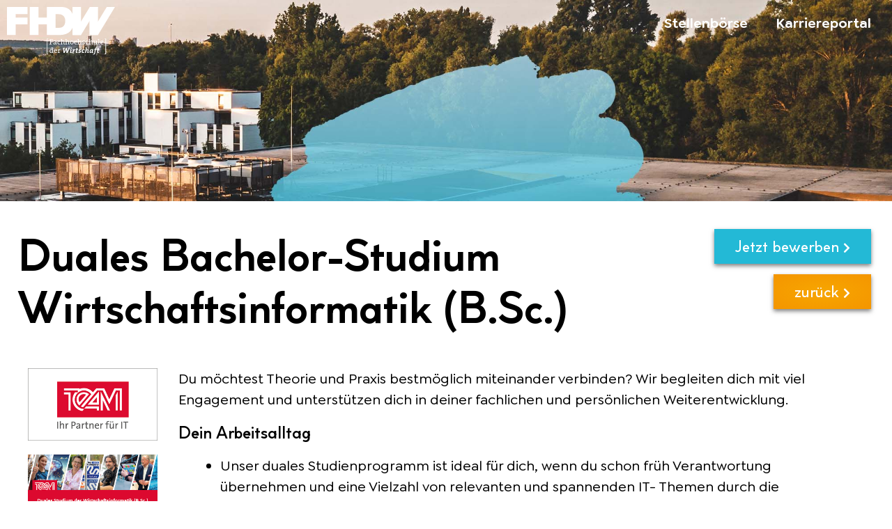

--- FILE ---
content_type: text/css; charset=UTF-8
request_url: https://karriere.fhdw.de/wp-content/uploads/elementor/css/post-9.css?ver=1770148829
body_size: 3227
content:
.elementor-kit-9{--e-global-color-primary:#B0DEF1;--e-global-color-secondary:#84CFED;--e-global-color-text:#5FC4E1;--e-global-color-accent:#23B9D6;--e-global-color-c24efb5:#00A5CE;--e-global-color-957f756:#0085B3;--e-global-color-7f42d42:#006A94;--e-global-color-b93e4c9:#13527C;--e-global-color-de395f2:#21376A;--e-global-color-bfeb9f7:#FFED00;--e-global-color-4ae7c9c:#FFDD00;--e-global-color-49f9837:#FFCC00;--e-global-color-e763df2:#FBBA00;--e-global-color-e0228c9:#F7A600;--e-global-color-d82e2d4:#F39200;--e-global-color-ce61530:#EF7D00;--e-global-color-cd82e39:#EC6608;--e-global-color-89a3f94:#E84E0F;--e-global-color-4b490aa:#FFFFFF;--e-global-color-cfc88e3:#000000;--e-global-typography-primary-font-family:"Coco Sharp";--e-global-typography-primary-font-weight:600;--e-global-typography-secondary-font-family:"Have Heart One";--e-global-typography-secondary-font-weight:400;--e-global-typography-text-font-family:"Goldplay";--e-global-typography-text-font-weight:400;--e-global-typography-accent-font-family:"Roboto";--e-global-typography-accent-font-weight:500;color:#000000;font-family:"Goldplay", Sans-serif;font-size:20px;font-weight:600;line-height:1.5em;letter-spacing:0px;}.elementor-kit-9 button,.elementor-kit-9 input[type="button"],.elementor-kit-9 input[type="submit"],.elementor-kit-9 .elementor-button{background-color:transparent;font-family:"Coco Sharp", Sans-serif;font-size:30px;font-weight:500;color:#FFFFFF;background-image:radial-gradient(at center center, #F7A600 0%, #F49500 100%);box-shadow:0px 3px 6px 0px rgba(0,0,0,0.5);border-radius:0px 0px 0px 0px;padding:10px 30px 10px 30px;}.elementor-kit-9 e-page-transition{background-color:#FFBC7D;}.elementor-kit-9 p{margin-block-end:1em;}.elementor-kit-9 a{color:#000000;font-weight:700;}.elementor-kit-9 h1{color:#000000;font-family:"Coco Sharp", Sans-serif;font-size:65px;font-weight:700;line-height:75px;}.elementor-kit-9 h2{color:#000000;font-family:"Coco Sharp", Sans-serif;font-size:55px;font-weight:700;line-height:1.15em;}.elementor-kit-9 h3{color:#000000;font-family:"Coco Sharp", Sans-serif;font-size:30px;font-weight:700;line-height:1em;}.elementor-kit-9 h4{color:#000000;font-family:"Coco Sharp", Sans-serif;font-size:25px;line-height:1em;}.elementor-kit-9 h5{color:#000000;font-family:"Coco Sharp", Sans-serif;font-size:25px;line-height:1em;}.elementor-kit-9 h6{color:#000000;font-family:"Have Heart One", Sans-serif;font-size:150px;line-height:0.5em;}.elementor-section.elementor-section-boxed > .elementor-container{max-width:1000px;}.e-con{--container-max-width:1000px;}.elementor-widget:not(:last-child){margin-block-end:20px;}.elementor-element{--widgets-spacing:20px 20px;--widgets-spacing-row:20px;--widgets-spacing-column:20px;}{}h1.entry-title{display:var(--page-title-display);}@media(max-width:1024px){.elementor-kit-9{font-size:18px;line-height:1.5em;}.elementor-kit-9 h1{font-size:55px;}.elementor-kit-9 h2{font-size:45px;}.elementor-kit-9 h3{font-size:25px;}.elementor-kit-9 h4{font-size:20px;}.elementor-kit-9 h5{font-size:20px;}.elementor-kit-9 h6{font-size:100px;line-height:0.5em;}.elementor-section.elementor-section-boxed > .elementor-container{max-width:1024px;}.e-con{--container-max-width:1024px;}}@media(max-width:767px){.elementor-kit-9{font-size:16px;line-height:1.5em;}.elementor-kit-9 h1{font-size:45px;}.elementor-kit-9 h2{font-size:35px;}.elementor-kit-9 h3{font-size:20px;}.elementor-kit-9 h4{font-size:18px;}.elementor-kit-9 h5{font-size:18px;}.elementor-kit-9 h6{font-size:100px;line-height:0.4em;}.elementor-section.elementor-section-boxed > .elementor-container{max-width:767px;}.e-con{--container-max-width:767px;}}/* Start custom CSS */html{
    overflow-x: hidden;
}

/*Abstand unter Überschrift*/
h2{
    margin-bottom: 20px !important;
}

.elementor-button-icon svg{
    width: 60% !important;
    margin-left: 7px;
    max-height: 15px;
    max-width: 15px;
}

/*Hier werden die Farben als Klassen angeleft, um via CSS genutzt zu werden.*/ 
.bgocean1{
    background-color: #b0def1;   
}.bgocean2{
    background-color: #84cfed;   
}.bgocean3{
    background-color: #5fc4e1;   
}.bgocean4{
    background-color: #23b9d6;   
}.bgocean5{
    background-color: #00a5ce;   
}.bgocean6{
    background-color: #0085b3;   
}.bgocean7{
    background-color: #006a94;   
}.bgocean8{
    background-color: #13527c;   
}.bgocean9{
    background-color: #21376a;   
}
.bgsunny1{
    background-color: #ffed00;   
}.bgsunny2{
    background-color: #ffdd00;   
}.bgsunny3{
    background-color: #ffcc00;   
}.bgsunny4{
    background-color: #fbba00;   
}.bgsunny5{
    background-color: #f7a600;   
}.bgsunny6{
    background-color: #f39200;   
}.bgsunny7{
    background-color: #ef7d00;   
}.bgsunny8{
    background-color: #ec6608;   
}.bgsunny9{
    background-color: #e84e0f;   
}

.txtocean1{
    color: #b0def1;   
}.txtocean2{
    color: #84cfed;   
}.txtocean3{
    color: #5fc4e1;   
}.txtocean4{
    color: #23b9d6;   
}.txtocean5{
    color: #00a5ce;   
}.txtocean6{
    color: #0085b3;   
}.txtocean7{
    color: #006a94;   
}.txtocean8{
    color: #13527c;   
}.txtocean9{
    color: #21376a;   
}
.txtsunny1{
    color: #ffed00;   
}.txtsunny2{
    color: #ffdd00;   
}.txtsunny3{
    color: #ffcc00;   
}.txtsunny4{
    color: #fbba00;   
}.txtsunny5{
    color: #f7a600;   
}.txtsunny6{
    color: #f39200;   
}.txtsunny7{
    color: #ef7d00;   
}.txtsunny8{
    color: #ec6608;   
}.txtsunny9{
    color: #e84e0f;   
}

.button-blau{
    background: rgb(35,185,214) !important;
    background: radial-gradient(circle, rgba(35,185,214,1) 0%, rgba(15,155,194,1) 100%) !important;
    font-weight: bold !important;
}
.blau a{
    background: rgb(35,185,214) !important;
    background: radial-gradient(circle, rgba(35,185,214,1) 0%, rgba(15,155,194,1) 100%) !important;
    font-weight: bold !important;
}

/* Generelle Style Rules */
:root {
  --animation-curve: cubic-bezier(1, 0, 1, 1);
}

button {
  color: white;
  width: 200px;
  padding: px;
  font-size: 1.3em;
  cursor: pointer;
  border: none;
}

button > div {
  position: relative;
  display: flex;
  justify-content: space-evenly;
  align-items: center;
}


/* Style Regeln für Button 1 */
.btn-icon::before,
.btn-icon::after {
  content: "";
  width: 3.5px;
  height: 14px;
  background-color: white;
  position: absolute;
  transition: all 0.3s ease;
}

.btn-icon::before {
  /*   background-color: green; */
  transform-origin: bottom left;
  transform: rotatez(48deg);
}

.btn-icon::after {
  transform-origin: top left;
  transform: rotatez(-48deg);
}

@media only screen and (min-width: 1024px) {
    .btn-1 .btn-icon::before, .btn-1 .btn-icon::after {
        right: 23%; 
        top: 40%;
    }
    #btn-2-icon::before,
    #btn-2-icon::after {
        right: 18%;
    }
    .btn-2 .btn-icon::before, .btn-2 .btn-icon::after {
    right: 12%;
    top: 32%;
    }
}
@media only screen and (max-width: 1024px) {
    .btn-1 .btn-icon::before, .btn-1 .btn-icon::after {
        top: 40%;
        right: 22px;
    }
   
    #btn-2-icon::before,
    #btn-2-icon::after {
        right: 5px;
    }
    .btn-2 .btn-icon::before, .btn-2 .btn-icon::after {
    right: 0px !important;
    top: 32%;
    }
}
@media only screen and (max-width: 767px){
    .btn-1 .btn-icon::before, .btn-1 .btn-icon::after {
    top: 50%;
    right: 22px;
    }
    #btn-2-icon::before,
    #btn-2-icon::after {
        top: 40%;
        right: 22px !important;
    }
    .btn-2 .btn-icon::before, .btn-2 .btn-icon::after {
    right: 12%;
    top: 32%;
    }
}


/* Für Button 1 spezifische Styles */
.btn-1:hover #btn-1-icon::before {
  transform: rotate(0deg);
  height: 14px;
  margin-top: 2px
}

.btn-1:hover #btn-1-icon::after {
  transform: rotate(0deg);
  height: 4px;
  margin-top: -5px;
}

/* Für Button 2 spezifische Styles */
/*#btn-2-icon::before,
#btn-2-icon::after {
  right: 18%;
}
Alter Code!
*/

.btn-2:hover #btn-2-icon::before,
.btn-2:hover #btn-2-icon::after {
  right: 13%;
}
.btn-2:hover #btn-2-icon::before {
  border-radius: 15px;
  height: 16px;
  top: 30%;
}

.btn-2:hover #btn-2-icon::after {
  width: 2px;
  transform-origin: bottom right;
  transform: rotate(-90deg);
}

body{background:url("img/FHDW-Background.jpg") no-repeat top center;background-size: contain;}
.text-center{text-align: center;}
.elementor-section.elementor-section-boxed > .elementor-container{max-width: 1600px;background-color: #fff;}
.elementor-location-header .elementor-section.elementor-section-boxed > .elementor-container, .elementor-location-footer .elementor-section.elementor-section-boxed > .elementor-container{background-color: transparent;}
#content section > .elementor-container{padding-left: 15px;padding-right: 15px;padding-top:30px;}
.elementor-editor-active div.elementor-location-header{position: relative;}
div.elementor-location-header{background-image:none;}
div.elementor-location-header > section {
background: rgb(68,68,68);
background: -moz-linear-gradient(180deg, rgba(68,68,68,1) 0%, rgba(255,255,255,0) 100%);
background: -webkit-linear-gradient(180deg, rgba(68,68,68,1) 0%, rgba(255,255,255,0) 100%);
background: linear-gradient(180deg, rgba(68,68,68,1) 0%, rgba(255,255,255,0) 100%);
filter: progid:DXImageTransform.Microsoft.gradient(startColorstr="#444444",endColorstr="#ffffff",GradientType=1);
    padding-bottom:40px !important;
}
div#content{padding-top: 300px;}

#main-nav ul, #portalNav ul{list-style: none;margin-left:15px;}
#main-nav li, #portalNav  li{display: inline-block;margin: 5px 0;}
#main-nav li a, #portalNav li a{padding: 5px 15px;color:#fff;}
#portalNav li a:before{content:'» ';}

.cleanlogin-container{max-width: none;box-shadow: none;border:none;padding: 30px 0}
.cleanlogin-form input[type="submit"]{height: auto;}
.cleanlogin-form label{text-align: left;}
.cleanlogin-preview{text-align: left;}
.cleanlogin-preview img, .cleanlogin-preview h4{display: none;}
.cleanlogin-preview a{
    font-size: 30px;
    font-weight: 500;
    color: #FFFFFF;
    background-color: transparent;
    background-image: radial-gradient(at center center, #F7A600 0%, #F49500 100%);
    box-shadow: 0px 3px 6px 0px rgba(0,0,0,0.5);
    border-radius: 0px 0px 0px 0px;
    padding: 10px 30px 10px 30px;
}
.cleanlogin-form a.cleanlogin-form-register-link, .cleanlogin-preview a.cleanlogin-preview-logout-link{float: none;text-align: left;}

.searchandfilter h4{font-size:1.2rem;}
.searchandfilter ul{margin-left: 0;}
.searchandfilter > ul > li{display: inline-block;padding:15px;width:25%;vertical-align: top;}
.searchandfilter > ul > li[data-sf-combobox="1"] label{display: inline-block;}
.searchandfilter > ul > li.sf-field-search{width: 100%}
.searchandfilter > ul > li.sf-field-search label, .searchandfilter > ul > li.sf-field-search input{width: 100%}
.searchandfilter > ul > li.sf-field-post-meta-azubis-berufserfahrene {width: 50%}
.searchandfilter label{font-size: .9rem;}
.searchandfilter ul li li{padding: 0;}
.jobResult{margin-bottom: 15px;border-bottom: 1px solid #dedede;}
.jobImg{width: 25%;display: flex;flex-wrap: wrap;}
.jobInfos {font-size:.85rem;font-weight:700;}
.jobInfos > div {flex-basis: 33.3333%;}
.jobInfos ul {list-style: none;margin-left:0;margin-bottom:0;}
.jobInfos li {line-height: 1;font-weight:normal}
.jobInfos > p {flex-basis: 100%;padding-top:20px;}
.jobInfos.jobInfosDetail {font-size:.85rem;font-weight:700;display: block;width:100%;}
.jobInfos.jobInfosDetail > div {flex-basis: 100%;padding-bottom:20px;}
.jobInfos i{font-style: normal;}


.search-filter-results{padding: 0 15px;}
.search-filter-results h3 a{color: #E84E0F;text-decoration:none !important;}

i.location-dot-solid{background:url("img/location-dot-solid.svg") no-repeat;background-size: 17px 17px;display: inline-block;padding-left:22px;line-height: 17px;}
i.star-regular{background:url("img/star-regular.svg") no-repeat;background-size: 17px 17px;display: inline-block;padding-left:22px;line-height: 17px;}
i.trophy-solid{background:url("img/trophy-solid.svg") no-repeat;background-size: 17px 17px;display: inline-block;padding-left:22px;line-height: 17px;}

.jobDetails{display: flex;flex-wrap: wrap;width:100%;padding-top:15px;}
.jobDetailsInfo > div{padding-bottom: 15px;}
.jobDetailsInfo h3{width: 100%;}
.jobDetailLogo{float: left;padding-right: 15px;}
.single-karriereportale h1{padding-right: 230px;}
.single-karriereportale .elementor-kit-9{position: absolute;right:15px;top:15px;}

a.jobDetailBack{position: absolute;right:15px;top:75px;
font-family: "Coco Sharp", Sans-serif;
font-size: 24px;
font-weight: 500;
color: #fff;
background-color: transparent;
background-image: radial-gradient(at center center,#f7a600 0%,#f49500 100%);
box-shadow: 0 3px 6px 0 rgba(0,0,0,.5);
border-radius: 0 0 0 0;
padding: 10px 30px;
text-decoration:none !important;
}
a.jobDetailBewerben{position: absolute;right:15px;
font-family: "Coco Sharp", Sans-serif;
font-size: 24px;
font-weight: 500;
color: #fff !important;
background-color: transparent;
background-image: radial-gradient(rgb(35, 185, 214) 0%, rgb(16, 156, 195) 100%);
box-shadow: 0px 3px 6px 0px rgba(0,0,0,0.5);
border-radius: 0px 0px 0px 0px;
padding: 10px 30px;
background: rgb(35,185,214) !important;
text-decoration:none !important;
}
a.jobDetailBack i, a.jobDetailBewerben i{font-size: 16px;}
a.jobDetailPdf.jobDetailBewerben{position: relative;padding: 10px;width: 100%;display: block;right: 0;margin-top: 30px;}
a.jobDetailPdf i{font-size: 24px;}

.fhdwRow{display: flex;flex-wrap: wrap;width:100%;margin-left:-15px;margin-right:-15px;}
.fhdwRow > div{padding: 15px;display: flex;flex-wrap: wrap;align-self: flex-start;}
.fhdwRow > div > a{display:contents;}
.fhdwCol100 {flex-basis: 100%;}
.fhdwCol85 {flex-basis: 85%;}
.fhdwCol80 {flex-basis: 80%;}
.fhdwCol50 {flex-basis: 50%;}
.fhdwCol33 {flex-basis: 33.3333%;}
.fhdwCol20 {flex-basis: 20%;}
.fhdwCol20 {flex-basis: 20%;}
.fhdwCol15 {flex-basis: 15%;}


.footerCopyright{color: #fff;text-align: center;font-size:15px;font-weight:300;}/* End custom CSS */
/* Start Custom Fonts CSS */@font-face {
	font-family: 'Coco Sharp';
	font-style: italic;
	font-weight: 100;
	font-display: auto;
	src: url('https://fachhochschulederwirtschaft.kinsta.cloud/wp-content/uploads/2021/10/Zetafonts-Coco-Sharp-Italic-Variable.ttf') format('truetype');
}
@font-face {
	font-family: 'Coco Sharp';
	font-style: normal;
	font-weight: 100;
	font-display: auto;
	src: url('https://fachhochschulederwirtschaft.kinsta.cloud/wp-content/uploads/2021/10/Zetafonts-Coco-Sharp-Variable.ttf') format('truetype');
}
@font-face {
	font-family: 'Coco Sharp';
	font-style: italic;
	font-weight: 200;
	font-display: auto;
	src: url('https://fachhochschulederwirtschaft.kinsta.cloud/wp-content/uploads/2021/10/Zetafonts-Coco-Sharp-Italic-Variable.ttf') format('truetype');
}
@font-face {
	font-family: 'Coco Sharp';
	font-style: normal;
	font-weight: 200;
	font-display: auto;
	src: url('https://fachhochschulederwirtschaft.kinsta.cloud/wp-content/uploads/2021/10/Zetafonts-Coco-Sharp-Variable.ttf') format('truetype');
}
@font-face {
	font-family: 'Coco Sharp';
	font-style: italic;
	font-weight: 300;
	font-display: auto;
	src: url('https://fachhochschulederwirtschaft.kinsta.cloud/wp-content/uploads/2021/10/Zetafonts-Coco-Sharp-Italic-Variable.ttf') format('truetype');
}
@font-face {
	font-family: 'Coco Sharp';
	font-style: normal;
	font-weight: 300;
	font-display: auto;
	src: url('https://fachhochschulederwirtschaft.kinsta.cloud/wp-content/uploads/2021/10/Zetafonts-Coco-Sharp-Variable.ttf') format('truetype');
}
@font-face {
	font-family: 'Coco Sharp';
	font-style: italic;
	font-weight: 400;
	font-display: auto;
	src: url('https://fachhochschulederwirtschaft.kinsta.cloud/wp-content/uploads/2021/10/Zetafonts-Coco-Sharp-Italic-Variable.ttf') format('truetype');
}
@font-face {
	font-family: 'Coco Sharp';
	font-style: normal;
	font-weight: 400;
	font-display: auto;
	src: url('https://fachhochschulederwirtschaft.kinsta.cloud/wp-content/uploads/2021/10/Zetafonts-Coco-Sharp-Variable.ttf') format('truetype');
}
@font-face {
	font-family: 'Coco Sharp';
	font-style: italic;
	font-weight: 500;
	font-display: auto;
	src: url('https://fachhochschulederwirtschaft.kinsta.cloud/wp-content/uploads/2021/10/Zetafonts-Coco-Sharp-Italic-Variable.ttf') format('truetype');
}
@font-face {
	font-family: 'Coco Sharp';
	font-style: normal;
	font-weight: 500;
	font-display: auto;
	src: url('https://fachhochschulederwirtschaft.kinsta.cloud/wp-content/uploads/2021/10/Zetafonts-Coco-Sharp-Variable.ttf') format('truetype');
}
@font-face {
	font-family: 'Coco Sharp';
	font-style: italic;
	font-weight: 600;
	font-display: auto;
	src: url('https://fachhochschulederwirtschaft.kinsta.cloud/wp-content/uploads/2021/10/Zetafonts-Coco-Sharp-Italic-Variable.ttf') format('truetype');
}
@font-face {
	font-family: 'Coco Sharp';
	font-style: normal;
	font-weight: 600;
	font-display: auto;
	src: url('https://fachhochschulederwirtschaft.kinsta.cloud/wp-content/uploads/2021/10/Zetafonts-Coco-Sharp-Variable.ttf') format('truetype');
}
@font-face {
	font-family: 'Coco Sharp';
	font-style: italic;
	font-weight: 700;
	font-display: auto;
	src: url('https://fachhochschulederwirtschaft.kinsta.cloud/wp-content/uploads/2021/10/Zetafonts-Coco-Sharp-Italic-Variable.ttf') format('truetype');
}
@font-face {
	font-family: 'Coco Sharp';
	font-style: normal;
	font-weight: 700;
	font-display: auto;
	src: url('https://fachhochschulederwirtschaft.kinsta.cloud/wp-content/uploads/2021/10/Zetafonts-Coco-Sharp-Variable.ttf') format('truetype');
}
@font-face {
	font-family: 'Coco Sharp';
	font-style: italic;
	font-weight: 800;
	font-display: auto;
	src: url('https://fachhochschulederwirtschaft.kinsta.cloud/wp-content/uploads/2021/10/Zetafonts-Coco-Sharp-Italic-Variable.ttf') format('truetype');
}
@font-face {
	font-family: 'Coco Sharp';
	font-style: normal;
	font-weight: 800;
	font-display: auto;
	src: url('https://fachhochschulederwirtschaft.kinsta.cloud/wp-content/uploads/2021/10/Zetafonts-Coco-Sharp-Variable.ttf') format('truetype');
}
@font-face {
	font-family: 'Coco Sharp';
	font-style: italic;
	font-weight: 900;
	font-display: auto;
	src: url('https://fachhochschulederwirtschaft.kinsta.cloud/wp-content/uploads/2021/10/Zetafonts-Coco-Sharp-Italic-Variable.ttf') format('truetype');
}
@font-face {
	font-family: 'Coco Sharp';
	font-style: normal;
	font-weight: 900;
	font-display: auto;
	src: url('https://fachhochschulederwirtschaft.kinsta.cloud/wp-content/uploads/2021/10/Zetafonts-Coco-Sharp-Variable.ttf') format('truetype');
}
/* End Custom Fonts CSS */
/* Start Custom Fonts CSS */@font-face {
	font-family: 'Have Heart One';
	font-style: normal;
	font-weight: normal;
	font-display: auto;
	src: url('https://fachhochschulederwirtschaft.kinsta.cloud/wp-content/uploads/2021/10/Have-Heart-Two.ttf') format('truetype');
}
/* End Custom Fonts CSS */
/* Start Custom Fonts CSS */@font-face {
	font-family: 'Goldplay';
	font-style: italic;
	font-weight: 100;
	font-display: auto;
	src: url('https://fachhochschulederwirtschaft.kinsta.cloud/wp-content/uploads/2021/10/Goldplay-ThinIt.eot');
	src: url('https://fachhochschulederwirtschaft.kinsta.cloud/wp-content/uploads/2021/10/Goldplay-ThinIt.eot?#iefix') format('embedded-opentype'),
		url('https://fachhochschulederwirtschaft.kinsta.cloud/wp-content/uploads/2021/10/Goldplay-ThinIt.woff2') format('woff2'),
		url('https://fachhochschulederwirtschaft.kinsta.cloud/wp-content/uploads/2021/10/Goldplay-ThinIt.woff') format('woff'),
		url('https://fachhochschulederwirtschaft.kinsta.cloud/wp-content/uploads/2021/10/Goldplay-ThinIt.ttf') format('truetype');
}
@font-face {
	font-family: 'Goldplay';
	font-style: normal;
	font-weight: 100;
	font-display: auto;
	src: url('https://fachhochschulederwirtschaft.kinsta.cloud/wp-content/uploads/2021/10/Goldplay-Thin.eot');
	src: url('https://fachhochschulederwirtschaft.kinsta.cloud/wp-content/uploads/2021/10/Goldplay-Thin.eot?#iefix') format('embedded-opentype'),
		url('https://fachhochschulederwirtschaft.kinsta.cloud/wp-content/uploads/2021/10/Goldplay-Thin.woff2') format('woff2'),
		url('https://fachhochschulederwirtschaft.kinsta.cloud/wp-content/uploads/2021/10/Goldplay-Thin.woff') format('woff'),
		url('https://fachhochschulederwirtschaft.kinsta.cloud/wp-content/uploads/2021/10/Goldplay-Thin.ttf') format('truetype');
}
@font-face {
	font-family: 'Goldplay';
	font-style: italic;
	font-weight: 300;
	font-display: auto;
	src: url('https://fachhochschulederwirtschaft.kinsta.cloud/wp-content/uploads/2021/10/Goldplay-LightIt.eot');
	src: url('https://fachhochschulederwirtschaft.kinsta.cloud/wp-content/uploads/2021/10/Goldplay-LightIt.eot?#iefix') format('embedded-opentype'),
		url('https://fachhochschulederwirtschaft.kinsta.cloud/wp-content/uploads/2021/10/Goldplay-LightIt.woff2') format('woff2'),
		url('https://fachhochschulederwirtschaft.kinsta.cloud/wp-content/uploads/2021/10/Goldplay-LightIt.woff') format('woff'),
		url('https://fachhochschulederwirtschaft.kinsta.cloud/wp-content/uploads/2021/10/Goldplay-LightIt.ttf') format('truetype');
}
@font-face {
	font-family: 'Goldplay';
	font-style: normal;
	font-weight: 300;
	font-display: auto;
	src: url('https://fachhochschulederwirtschaft.kinsta.cloud/wp-content/uploads/2021/10/Goldplay-Light.eot');
	src: url('https://fachhochschulederwirtschaft.kinsta.cloud/wp-content/uploads/2021/10/Goldplay-Light.eot?#iefix') format('embedded-opentype'),
		url('https://fachhochschulederwirtschaft.kinsta.cloud/wp-content/uploads/2021/10/Goldplay-Light.woff2') format('woff2'),
		url('https://fachhochschulederwirtschaft.kinsta.cloud/wp-content/uploads/2021/10/Goldplay-Light.woff') format('woff'),
		url('https://fachhochschulederwirtschaft.kinsta.cloud/wp-content/uploads/2021/10/Goldplay-Light.ttf') format('truetype');
}
@font-face {
	font-family: 'Goldplay';
	font-style: italic;
	font-weight: 500;
	font-display: auto;
	src: url('https://fachhochschulederwirtschaft.kinsta.cloud/wp-content/uploads/2021/10/Goldplay-RegularIt.eot');
	src: url('https://fachhochschulederwirtschaft.kinsta.cloud/wp-content/uploads/2021/10/Goldplay-RegularIt.eot?#iefix') format('embedded-opentype'),
		url('https://fachhochschulederwirtschaft.kinsta.cloud/wp-content/uploads/2021/10/Goldplay-RegularIt.woff2') format('woff2'),
		url('https://fachhochschulederwirtschaft.kinsta.cloud/wp-content/uploads/2021/10/Goldplay-RegularIt.woff') format('woff'),
		url('https://fachhochschulederwirtschaft.kinsta.cloud/wp-content/uploads/2021/10/Goldplay-RegularIt.ttf') format('truetype');
}
@font-face {
	font-family: 'Goldplay';
	font-style: normal;
	font-weight: 500;
	font-display: auto;
	src: url('https://fachhochschulederwirtschaft.kinsta.cloud/wp-content/uploads/2021/10/Goldplay-Regular.eot');
	src: url('https://fachhochschulederwirtschaft.kinsta.cloud/wp-content/uploads/2021/10/Goldplay-Regular.eot?#iefix') format('embedded-opentype'),
		url('https://fachhochschulederwirtschaft.kinsta.cloud/wp-content/uploads/2021/10/Goldplay-Regular.woff2') format('woff2'),
		url('https://fachhochschulederwirtschaft.kinsta.cloud/wp-content/uploads/2021/10/Goldplay-Regular.woff') format('woff'),
		url('https://fachhochschulederwirtschaft.kinsta.cloud/wp-content/uploads/2021/10/Goldplay-Regular.ttf') format('truetype');
}
@font-face {
	font-family: 'Goldplay';
	font-style: italic;
	font-weight: 600;
	font-display: auto;
	src: url('https://fachhochschulederwirtschaft.kinsta.cloud/wp-content/uploads/2021/10/Goldplay-MediumIt.eot');
	src: url('https://fachhochschulederwirtschaft.kinsta.cloud/wp-content/uploads/2021/10/Goldplay-MediumIt.eot?#iefix') format('embedded-opentype'),
		url('https://fachhochschulederwirtschaft.kinsta.cloud/wp-content/uploads/2021/10/Goldplay-MediumIt.woff2') format('woff2'),
		url('https://fachhochschulederwirtschaft.kinsta.cloud/wp-content/uploads/2021/10/Goldplay-MediumIt.woff') format('woff'),
		url('https://fachhochschulederwirtschaft.kinsta.cloud/wp-content/uploads/2021/10/Goldplay-MediumIt.ttf') format('truetype');
}
@font-face {
	font-family: 'Goldplay';
	font-style: normal;
	font-weight: 600;
	font-display: auto;
	src: url('https://fachhochschulederwirtschaft.kinsta.cloud/wp-content/uploads/2021/10/Goldplay-Medium.eot');
	src: url('https://fachhochschulederwirtschaft.kinsta.cloud/wp-content/uploads/2021/10/Goldplay-Medium.eot?#iefix') format('embedded-opentype'),
		url('https://fachhochschulederwirtschaft.kinsta.cloud/wp-content/uploads/2021/10/Goldplay-Medium.woff2') format('woff2'),
		url('https://fachhochschulederwirtschaft.kinsta.cloud/wp-content/uploads/2021/10/Goldplay-Medium.woff') format('woff'),
		url('https://fachhochschulederwirtschaft.kinsta.cloud/wp-content/uploads/2021/10/Goldplay-Medium.ttf') format('truetype');
}
@font-face {
	font-family: 'Goldplay';
	font-style: italic;
	font-weight: 700;
	font-display: auto;
	src: url('https://fachhochschulederwirtschaft.kinsta.cloud/wp-content/uploads/2021/10/Goldplay-SemiBoldIt.eot');
	src: url('https://fachhochschulederwirtschaft.kinsta.cloud/wp-content/uploads/2021/10/Goldplay-SemiBoldIt.eot?#iefix') format('embedded-opentype'),
		url('https://fachhochschulederwirtschaft.kinsta.cloud/wp-content/uploads/2021/10/Goldplay-SemiBoldIt.woff2') format('woff2'),
		url('https://fachhochschulederwirtschaft.kinsta.cloud/wp-content/uploads/2021/10/Goldplay-SemiBoldIt.woff') format('woff'),
		url('https://fachhochschulederwirtschaft.kinsta.cloud/wp-content/uploads/2021/10/Goldplay-SemiBoldIt.ttf') format('truetype');
}
@font-face {
	font-family: 'Goldplay';
	font-style: normal;
	font-weight: 700;
	font-display: auto;
	src: url('https://fachhochschulederwirtschaft.kinsta.cloud/wp-content/uploads/2021/10/Goldplay-SemiBold.eot');
	src: url('https://fachhochschulederwirtschaft.kinsta.cloud/wp-content/uploads/2021/10/Goldplay-SemiBold.eot?#iefix') format('embedded-opentype'),
		url('https://fachhochschulederwirtschaft.kinsta.cloud/wp-content/uploads/2021/10/Goldplay-SemiBold.woff2') format('woff2'),
		url('https://fachhochschulederwirtschaft.kinsta.cloud/wp-content/uploads/2021/10/Goldplay-SemiBold.woff') format('woff'),
		url('https://fachhochschulederwirtschaft.kinsta.cloud/wp-content/uploads/2021/10/Goldplay-SemiBold.ttf') format('truetype');
}
@font-face {
	font-family: 'Goldplay';
	font-style: italic;
	font-weight: 800;
	font-display: auto;
	src: url('https://fachhochschulederwirtschaft.kinsta.cloud/wp-content/uploads/2021/10/Goldplay-BoldIt.eot');
	src: url('https://fachhochschulederwirtschaft.kinsta.cloud/wp-content/uploads/2021/10/Goldplay-BoldIt.eot?#iefix') format('embedded-opentype'),
		url('https://fachhochschulederwirtschaft.kinsta.cloud/wp-content/uploads/2021/10/Goldplay-BoldIt.woff2') format('woff2'),
		url('https://fachhochschulederwirtschaft.kinsta.cloud/wp-content/uploads/2021/10/Goldplay-BoldIt.woff') format('woff'),
		url('https://fachhochschulederwirtschaft.kinsta.cloud/wp-content/uploads/2021/10/Goldplay-BoldIt.ttf') format('truetype');
}
@font-face {
	font-family: 'Goldplay';
	font-style: normal;
	font-weight: 800;
	font-display: auto;
	src: url('https://fachhochschulederwirtschaft.kinsta.cloud/wp-content/uploads/2021/10/Goldplay-Bold.eot');
	src: url('https://fachhochschulederwirtschaft.kinsta.cloud/wp-content/uploads/2021/10/Goldplay-Bold.eot?#iefix') format('embedded-opentype'),
		url('https://fachhochschulederwirtschaft.kinsta.cloud/wp-content/uploads/2021/10/Goldplay-Bold.woff2') format('woff2'),
		url('https://fachhochschulederwirtschaft.kinsta.cloud/wp-content/uploads/2021/10/Goldplay-Bold.woff') format('woff'),
		url('https://fachhochschulederwirtschaft.kinsta.cloud/wp-content/uploads/2021/10/Goldplay-Bold.ttf') format('truetype');
}
@font-face {
	font-family: 'Goldplay';
	font-style: italic;
	font-weight: 900;
	font-display: auto;
	src: url('https://fachhochschulederwirtschaft.kinsta.cloud/wp-content/uploads/2021/10/Goldplay-BlackIt.eot');
	src: url('https://fachhochschulederwirtschaft.kinsta.cloud/wp-content/uploads/2021/10/Goldplay-BlackIt.eot?#iefix') format('embedded-opentype'),
		url('https://fachhochschulederwirtschaft.kinsta.cloud/wp-content/uploads/2021/10/Goldplay-BlackIt.woff2') format('woff2'),
		url('https://fachhochschulederwirtschaft.kinsta.cloud/wp-content/uploads/2021/10/Goldplay-BlackIt.woff') format('woff'),
		url('https://fachhochschulederwirtschaft.kinsta.cloud/wp-content/uploads/2021/10/Goldplay-BlackIt.ttf') format('truetype');
}
@font-face {
	font-family: 'Goldplay';
	font-style: normal;
	font-weight: 900;
	font-display: auto;
	src: url('https://fachhochschulederwirtschaft.kinsta.cloud/wp-content/uploads/2021/10/Goldplay-Black.eot');
	src: url('https://fachhochschulederwirtschaft.kinsta.cloud/wp-content/uploads/2021/10/Goldplay-Black.eot?#iefix') format('embedded-opentype'),
		url('https://fachhochschulederwirtschaft.kinsta.cloud/wp-content/uploads/2021/10/Goldplay-Black.woff2') format('woff2'),
		url('https://fachhochschulederwirtschaft.kinsta.cloud/wp-content/uploads/2021/10/Goldplay-Black.woff') format('woff'),
		url('https://fachhochschulederwirtschaft.kinsta.cloud/wp-content/uploads/2021/10/Goldplay-Black.ttf') format('truetype');
}
/* End Custom Fonts CSS */

--- FILE ---
content_type: text/css; charset=UTF-8
request_url: https://karriere.fhdw.de/wp-content/uploads/elementor/css/post-1527.css?ver=1770148829
body_size: 190
content:
.elementor-1527 .elementor-element.elementor-element-fb9138c{padding:50px 0px 0px 0px;z-index:100;}.elementor-1527 .elementor-element.elementor-element-695e959{text-align:center;}.elementor-1527 .elementor-element.elementor-element-f794159{text-align:center;}.elementor-1527 .elementor-element.elementor-element-f794159 .elementor-heading-title{font-family:"Goldplay", Sans-serif;font-size:20px;font-weight:700;color:var( --e-global-color-4b490aa );}.elementor-1527 .elementor-element.elementor-element-619b976 > .elementor-widget-container{margin:-10px 0px 0px 0px;}.elementor-1527 .elementor-element.elementor-element-619b976{text-align:center;font-family:"Goldplay", Sans-serif;font-size:17px;font-weight:200;}.elementor-1527 .elementor-element.elementor-element-0919939{text-align:center;}.elementor-1527 .elementor-element.elementor-element-0919939 .elementor-heading-title{font-family:"Goldplay", Sans-serif;font-size:20px;font-weight:700;color:var( --e-global-color-4b490aa );}.elementor-1527 .elementor-element.elementor-element-9f6c867 > .elementor-widget-container{margin:-10px 0px 0px 0px;}.elementor-1527 .elementor-element.elementor-element-9f6c867{text-align:center;font-family:"Goldplay", Sans-serif;font-size:17px;font-weight:200;}.elementor-1527 .elementor-element.elementor-element-09bb552 > .elementor-widget-container{margin:20px 0px 20px 0px;}.elementor-1527 .elementor-element.elementor-element-09bb552{text-align:center;font-family:"Goldplay", Sans-serif;font-size:17px;font-weight:400;line-height:22px;color:var( --e-global-color-4b490aa );}.elementor-1527 .elementor-element.elementor-element-a7df069{--grid-template-columns:repeat(0, auto);--icon-size:35px;--grid-column-gap:12px;--grid-row-gap:0px;}.elementor-1527 .elementor-element.elementor-element-a7df069 .elementor-widget-container{text-align:center;}.elementor-1527 .elementor-element.elementor-element-a7df069 > .elementor-widget-container{margin:0px 0px 0px 0px;}.elementor-1527 .elementor-element.elementor-element-a7df069 .elementor-social-icon{background-color:#00A5CE00;--icon-padding:0em;}.elementor-1527 .elementor-element.elementor-element-a7df069 .elementor-social-icon i{color:var( --e-global-color-4b490aa );}.elementor-1527 .elementor-element.elementor-element-a7df069 .elementor-social-icon svg{fill:var( --e-global-color-4b490aa );}.elementor-1527 .elementor-element.elementor-element-1c95a9b > .elementor-widget-container{margin:50px 0px 0px 0px;}.elementor-theme-builder-content-area{height:400px;}.elementor-location-header:before, .elementor-location-footer:before{content:"";display:table;clear:both;}@media(max-width:1024px){.elementor-1527 .elementor-element.elementor-element-fb9138c{padding:20px 40px 0px 40px;}}@media(max-width:767px){.elementor-1527 .elementor-element.elementor-element-fb9138c{padding:30px 20px 0px 20px;}.elementor-1527 .elementor-element.elementor-element-695e959{text-align:center;}.elementor-1527 .elementor-element.elementor-element-695e959 img{width:60%;max-width:200px;}.elementor-1527 .elementor-element.elementor-element-2042c25{width:100%;}.elementor-1527 .elementor-element.elementor-element-a7df069{--icon-size:30px;--grid-column-gap:8px;--grid-row-gap:5px;}}/* Start custom CSS for section, class: .elementor-element-b2793d8 */.elementor-1527 .elementor-element.elementor-element-b2793d8 a{
    color: white;
    display: block;
    margin-top: -5px;
    font-weight: 400;
}/* End custom CSS */
/* Start custom CSS for text-editor, class: .elementor-element-09bb552 */.elementor-1527 .elementor-element.elementor-element-09bb552 a{
    color: white!important;
}/* End custom CSS */
/* Start custom CSS for section, class: .elementor-element-fb9138c */.elementor-1527 .elementor-element.elementor-element-fb9138c{
    background: rgb(33,55,106);
background: linear-gradient(90deg, rgba(33,55,106,1) 0%, rgba(0,165,206,1) 50%, rgba(132,207,237,1) 100%);
}/* End custom CSS */

--- FILE ---
content_type: text/css; charset=UTF-8
request_url: https://karriere.fhdw.de/wp-content/themes/fhdw/style.css?ver=1285
body_size: 2724
content:
/**
Theme Name: fhdw
Author: awedis
Author URI: https://www.awedis.de
Description: Astra is the fastest, fully customizable & beautiful theme suitable for blogs, personal portfolios and business websites. It is very lightweight (less than 50KB on frontend) and offers unparalleled speed. Built with SEO in mind, Astra comes with schema.org code integrated so search engines will love your site. Astra offers plenty of sidebar options and widget areas giving you a full control for customizations. Furthermore, we have included special features and templates so feel free to choose any of your favorite page builder plugin to create pages flexibly. Some of the other features: # WooCommerce Ready # Responsive # Compatible with major plugins # Translation Ready # Extendible with premium addons # Regularly updated # Designed, Developed, Maintained & Supported by Brainstorm Force. Looking for a perfect base theme? Look no further. Astra is fast, fully customizable and beautiful theme!
Version: 1.0.0
License: GNU General Public License v2 or later
License URI: http://www.gnu.org/licenses/gpl-2.0.html
Text Domain: fhdw
Template: astra-3
*/

body{background:none;}
body.home, body.page-id-12805, body.page-id-12836, body.single-karriereportale{background:url("img/FHDW-Background.jpg") no-repeat top center;background-size: contain;}
.text-center{text-align: center;}
.elementor-section.elementor-section-boxed > .elementor-container{max-width: 1600px;background-color:transparent ;}
body.home .elementor-section.elementor-section-boxed > .elementor-container, body.page-id-12805 .elementor-section.elementor-section-boxed > .elementor-container, body.page-id-12836 .elementor-section.elementor-section-boxed > .elementor-container, body.single-karriereportale .elementor-section.elementor-section-boxed > .elementor-container{background-color: #fff;}
.elementor-location-header .elementor-section.elementor-section-boxed > .elementor-container, .elementor-location-footer .elementor-section.elementor-section-boxed > .elementor-container{background-color: transparent !important;}
#content section > .elementor-container{padding-left: 15px;padding-right: 15px;padding-top:30px;}
.elementor-editor-active div.elementor-location-header{position: relative;}
div.elementor-location-header{background-image:none;z-index: 1;position:fixed;width:100%;top:0;}
div.elementor-location-header > section {
background: rgb(68,68,68);
background: -moz-linear-gradient(180deg, rgba(68,68,68,1) 0%, rgba(255,255,255,0) 100%);
background: -webkit-linear-gradient(180deg, rgba(68,68,68,1) 0%, rgba(255,255,255,0) 100%);
background: linear-gradient(180deg, rgba(68,68,68,1) 0%, rgba(255,255,255,0) 100%);
filter: progid:DXImageTransform.Microsoft.gradient(startColorstr="#444444",endColorstr="#ffffff",GradientType=1);
    padding-bottom:40px !important;
}

.elementor-location-header a{color: #fff;}
.elementor-location-header .elementor-widget-image a, .elementor-location-header .elementor-widget-image a img, .elementor-location-header .elementor-widget-image a img[src$=".svg"]{width: 100%;display: block;}
.elementor-location-header .e--pointer-underline .elementor-item::after{background-color: #fff;}
.elementor-location-header .elementor-menu-toggle{color:#fff;margin:0 !important;-webkit-box-align: end;-ms-flex-align: end;align-items: end;-webkit-box-pack: end;-ms-flex-pack: end;justify-content: end;background-color: transparent;}
.elementor-location-header ul.sub-menu.elementor-nav-menu--dropdown{min-width: 100% !important}
.elementor-nav-menu--dropdown .elementor-item.elementor-item-active, .elementor-nav-menu--dropdown .elementor-item.highlighted, .elementor-nav-menu--dropdown .elementor-item:focus, .elementor-nav-menu--dropdown .elementor-item:hover, .elementor-sub-item.elementor-item-active, .elementor-sub-item.highlighted, .elementor-sub-item:focus, .elementor-sub-item:hover,
.elementor-location-header .elementor-sub-item:hover{border-left:none;background: rgb(33,55,106);background:linear-gradient(90deg, rgba(33,55,106,1) 0%, rgba(0,165,206,1) 50%, rgba(132,207,237,1) 100%); }

div#content{padding-top: 0px;z-index: 0;position: relative;}

#main-nav ul, #portalNav ul{list-style: none;margin-left:15px;}
#main-nav li, #portalNav  li{display: inline-block;margin: 5px 0;}
#main-nav li a, #portalNav li a{padding: 5px 15px;color:#fff;}
#portalNav li a:before{content:'» ';}

.cleanlogin-container{max-width: none;box-shadow: none;border:none;padding: 30px 0}
.cleanlogin-form input[type="submit"]{height: auto;}
.cleanlogin-form label{text-align: left;}
.cleanlogin-preview{text-align: left;}
.cleanlogin-preview img, .cleanlogin-preview h4{display: none;}
.cleanlogin-preview a{
    font-size: 30px;
    font-weight: 500;
    color: #FFFFFF;
    background-color: transparent;
    background-image: radial-gradient(at center center, #F7A600 0%, #F49500 100%);
    box-shadow: 0px 3px 6px 0px rgba(0,0,0,0.5);
    border-radius: 0px 0px 0px 0px;
    padding: 10px 30px 10px 30px;
}
.cleanlogin-form a.cleanlogin-form-register-link, .cleanlogin-preview a.cleanlogin-preview-logout-link{float: none;text-align: left;}

.searchandfilter h4{font-size:1.2rem;}
.searchandfilter ul{margin-left: 0;}
.searchandfilter > ul > li{display: inline-block;padding:15px;width:25%;vertical-align: top;}
.searchandfilter > ul > li[data-sf-combobox="1"] label{display: inline-block;}
.searchandfilter > ul > li.sf-field-search{width: 100%}
.searchandfilter > ul > li.sf-field-search label, .searchandfilter > ul > li.sf-field-search input{width: 100%}
.searchandfilter > ul > li.sf-field-post-meta-azubis-berufserfahrene {width: 50%}
.searchandfilter label{font-size: .9rem;}
.searchandfilter ul li li{padding: 0;}
.jobResult{margin-bottom: 15px;border-bottom: 1px solid #dedede;}
.jobImg{width: 25%;display: flex;flex-wrap: wrap;}
.jobInfos {font-size:.85rem;font-weight:700;}
.jobInfos > div {flex-basis: 33.3333%;}
.jobInfos ul {list-style: none;margin-left:0;margin-bottom:0;}
.jobInfos li {line-height: 1;font-weight:normal}
.jobInfos > p {flex-basis: 100%;padding-top:20px;}
.jobInfos.jobInfosDetail {font-size:.85rem;font-weight:700;display: block;width:100%;}
.jobInfos.jobInfosDetail > div {flex-basis: 100%;padding-bottom:20px;}
.jobInfos i{font-style: normal;}

/* Neuer Filter 2024 */
.gmw-form-field-wrapper{flex: 1 0 25% !important;}
.gmw-form-wrapper .gmw-form-button.gmw-submit-type-field{font-size:24px !important;}
.gmw-form-wrapper .gmw-form-button.gmw-submit-type-field:hover{background-image:radial-gradient(rgb(247, 166, 0) 0%, rgb(244, 149, 0) 100%) !important;border:none !important;}
#main .gmw-form-wrapper .gmw-form-button.gmw-reset-form-field{font-family: "Coco Sharp", Sans-serif; font-size: 24px; font-weight: 500; color: #fff !important; background-color: transparent; background-image: radial-gradient(rgb(35, 185, 214) 0%, rgb(16, 156, 195) 100%); box-shadow: 0px 3px 6px 0px rgba(0,0,0,0.5); border-radius: 0px 0px 0px 0px; padding: 10px 30px; background: rgb(35,185,214) !important; text-decoration: none !important;}
.gmw-form-wrapper .gmw-form-field-wrapper .gmw-field-label{font-weight:bold !important;}
.gmw-form-wrapper .gmw-form-button.gmw-reset-form-field{background-color:#111 !important;}
.gmw-form-advanced-fields-wrapper.gmw-flexed-wrapper > *{width: 100%; flex: unset !important;max-width:none !important;}
.gmw-form-advanced-fields-wrapper.gmw-flexed-wrapper ul{display: flex; align-items: stretch; width: 100%;margin: 0; padding: 0;overflow:hidden !important;}
.gmw-form-advanced-fields-wrapper.gmw-flexed-wrapper li{display: block; flex: 0 1 auto;margin-right:15px;min-width:calc(20% - 15px);}
.gmw-field-checkboxes .gmw-checkbox-label{text-transform:none !important;}
.gmw-element-template h3.gmw-item-title{white-space:normal !important;}
body .gmw-info-window a, body .gmw-results-wrapper .gmw-info-window a{color:#E84E0F !important;}
.gmw-map-wrapper .leaflet-container a.leaflet-popup-close-button{background-color:#000 !important;}
.gmw-element-template h3.gmw-item-title{margin-top:15px !important;}
.gmw-element-template h3.gmw-item-title{font-size:16px !important;font-weight:normal !important;}
.gmw-cf-fhdw-standort-field-wrapper > label{text-transform:none !important;}
.gmw-form-advanced-fields-wrapper.gmw-flexed-wrapper .gmw-cf-fuer-schueler-innen-field-wrapper li,
.gmw-form-advanced-fields-wrapper.gmw-flexed-wrapper .gmw-cf-azubis-berufserfahrene-field-wrapper li{min-width:calc(50% - 15px);}
.gmw-cf-azubis-berufserfahrene-field-wrapper{margin-top:-30px !important;}
.gmw-cf-azubis-berufserfahrene-field-wrapper > label{display:none !important;}
div.gmw-results-wrapper:not(.gmw-fields-enhanced) .gmw-orderby-dropdown, div.gmw-results-wrapper:not(.gmw-fields-enhanced) .gmw-per-page{height:auto !important;}


.search-filter-results{padding: 0 15px;}
.search-filter-results h3 a{color: #E84E0F;text-decoration:none !important;}
.searchandfilter ul li li{width: 100%;display: inline-block;}
.searchandfilter li[data-sf-field-input-type="checkbox"] label{width: calc(100% - 20px);float:right;}

i.location-dot-solid{background:url("img/location-dot-solid.svg") no-repeat;background-size: 17px 17px;display: inline-block;padding-left:22px;line-height: 17px;}
i.star-regular{background:url("img/star-regular.svg") no-repeat;background-size: 17px 17px;display: inline-block;padding-left:22px;line-height: 17px;}
i.trophy-solid{background:url("img/trophy-solid.svg") no-repeat;background-size: 17px 17px;display: inline-block;padding-left:22px;line-height: 17px;}

.jobDetails{display: flex;flex-wrap: wrap;width:100%;padding-top:15px;}
.jobDetailsInfo > div{padding-bottom: 15px;}
.jobDetailsInfo h3{width: 100%;}
.jobDetailLogo{float: left;padding-right: 15px;}
.single-karriereportale div#content{padding-top: 200px;}
.single-karriereportale h1{padding-right: 230px;}
.single-karriereportale .elementor-kit-9{position: absolute;right:15px;top:15px;}

a.jobDetailBack{position: absolute;right:15px;top:75px;
font-family: "Coco Sharp", Sans-serif;
font-size: 24px;
font-weight: 500;
color: #fff;
background-color: transparent;
background-image: radial-gradient(at center center,#f7a600 0%,#f49500 100%);
box-shadow: 0 3px 6px 0 rgba(0,0,0,.5);
border-radius: 0 0 0 0;
padding: 10px 30px;
text-decoration:none !important;
}
a.jobDetailBewerben{position: absolute;right:15px;
font-family: "Coco Sharp", Sans-serif;
font-size: 24px;
font-weight: 500;
color: #fff !important;
background-color: transparent;
background-image: radial-gradient(rgb(35, 185, 214) 0%, rgb(16, 156, 195) 100%);
box-shadow: 0px 3px 6px 0px rgba(0,0,0,0.5);
border-radius: 0px 0px 0px 0px;
padding: 10px 30px;
background: rgb(35,185,214) !important;
text-decoration:none !important;
}
a.jobDetailBack i, a.jobDetailBewerben i{font-size: 16px;}
a.jobDetailPdf.jobDetailBewerben{position: relative;padding: 10px;width: 100%;display: block;right: 0;margin-top: 30px;}
a.jobDetailPdf i{font-size: 24px;}


.fhdwRow{display: flex;flex-wrap: wrap;width:100%;margin-left:0;margin-right:0;}
.fhdwRow > div{padding: 15px;display: flex;flex-wrap: wrap;align-self: flex-start;}
.fhdwRow > div > a{display:contents;}
.fhdwCol100 {flex-basis: 100%;}
.fhdwCol85 {flex-basis: 85%;}
.fhdwCol80 {flex-basis: calc(80% - 30px)}
.fhdwCol50 {flex-basis: 50%;}
.fhdwCol33 {flex-basis: 33.3333%;}
.fhdwCol20 {flex-basis: calc(20% - 30px)}
.fhdwCol15 {flex-basis: 15%;}

.jobDetailsInfo .fhdwRow{margin-left:-15px;margin-right:-15px;}

.footerCopyright{color: #fff;text-align: center;font-size:15px;font-weight:300;}
@media (max-width: 1099px){
	.gmw-form-advanced-fields-wrapper.gmw-flexed-wrapper > *{width:auto;min-width:calc(50% - 15px);}
	.gmw-form-advanced-fields-wrapper.gmw-flexed-wrapper ul{display: block;}
	.gmw-cf-azubis-berufserfahrene-field-wrapper{margin-top:-20px !important;}
}
@media (max-width: 1023px){
    h1, .entry-content h1{line-height: 1 !important;}
    .elementor-location-header .elementor-nav-menu--dropdown a,
    .elementor-location-header .elementor-nav-menu--dropdown.elementor-nav-menu__container .elementor-sub-item{font-size: 1rem;}
    .searchandfilter > ul > li{width:50%;}
	
}
@media (max-width: 769px){
	.gmw-form-advanced-fields-wrapper{margin-top:20px !important;}
}
@media (max-width: 767px){
    .elementor-top-section .elementor-column.elementor-col-50:first-child{width:20%;} 
    .elementor-top-section .elementor-column.elementor-col-50:last-child{width:80%;} 
    .elementor-widget-wrap > .elementor-element{columns:1 !important;}
    .jobFilterResults .fhdwCol15{padding-bottom: 0;}
    .jobFilterResults .fhdwCol15, .jobFilterResults .fhdwCol85{flex-basis: 100%}
    .jobFilterResults .fhdwCol15 p{margin-bottom: 0 !important;}
    .jobFilterResults .fhdwCol15 img{max-height: 100px;}
	.gmw-cf-azubis-berufserfahrene-field-wrapper label{display:none !important;}
}
@media (max-width: 654px){
    .single-karriereportale .fhdwCol80 {flex-basis: 100%}
    .single-karriereportale .fhdwCol20 {flex-basis: 100%}
    .single-karriereportale .fhdwCol20 p{width: 50%;margin-bottom: 0;}
    .single-karriereportale .fhdwCol20 p:nth-child(2) img{max-height: 200px;}
    a.jobDetailBewerben{top: -105px;}
    a.jobDetailBack{top: -45px}
    a.jobDetailPdf.jobDetailBewerben{top:-30px;}
    .single-karriereportale h1{padding-right: 0;font-size:30px;}
    .single-karriereportale .jobDetailsInfo .fhdwCol50 {flex-basis: 100%;}
}
@media (max-width: 619px){
    .searchandfilter > ul > li{width:100%;}
}


--- FILE ---
content_type: application/javascript; charset=UTF-8
request_url: https://karriere.fhdw.de/wp-content/themes/fhdw/js/fhdw.js?ver=1.0.1
body_size: -439
content:
(function($) {
    
    $("a.jobDetailBack").click(function(event) {
        event.preventDefault();
        history.back(1);
    });
    
    /*$("body.page-id-12805 .sf-field-post-meta-unternehmen > ul li").each(function(){
        var companyId = $(this).find("input").val();
        var companyName = returnArr[companyId];
        $(this).find("label").text(companyName);
    });*/
    
})(jQuery);